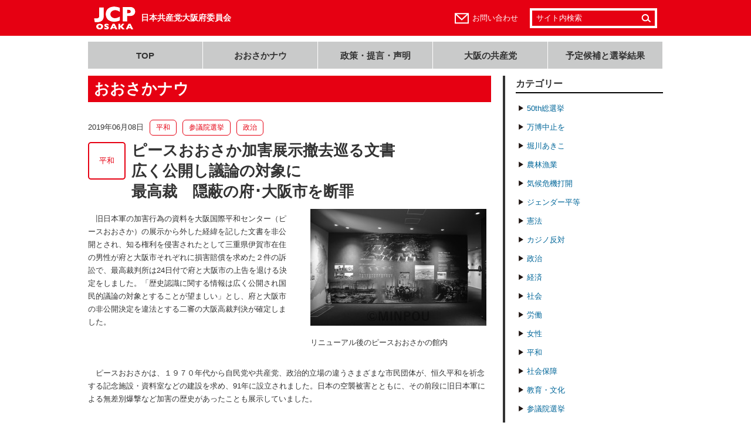

--- FILE ---
content_type: text/html; charset=UTF-8
request_url: https://www.jcp-osaka.jp/osaka_now/8705
body_size: 41887
content:
<!DOCTYPE html>
<html lang="ja">
<head>
  <!--[if (IE 8)|(IE 9)]>
    <meta http-equiv="X-UA-Compatible" content="IE=8 ; IE=9" />
  <![endif]-->
  <meta charset="utf-8" />
  <title>ピースおおさか加害展示撤去巡る文書広く公開し議論の対象に最高裁　隠蔽の府･大阪市を断罪／日本共産党大阪府委員会</title>
    <meta name="viewport" content="width=1020, maximum-scale=1.0, user-scalable=yes">
    <meta name="format-detection" content="telephone=no">
  <!--[if lt IE 9]>
    <script src="https://www.jcp-osaka.jp/_cms/wp-content/themes/jcp-osaka/_common/js/lib/html5shiv-printshiv.js"></script>
    <script src="https://www.jcp-osaka.jp/_cms/wp-content/themes/jcp-osaka/_common/js/lib/IE9.js"></script>
  <![endif]-->
  <link rel='dns-prefetch' href='//s.w.org' />
		<script type="text/javascript">
			window._wpemojiSettings = {"baseUrl":"https:\/\/s.w.org\/images\/core\/emoji\/13.0.1\/72x72\/","ext":".png","svgUrl":"https:\/\/s.w.org\/images\/core\/emoji\/13.0.1\/svg\/","svgExt":".svg","source":{"concatemoji":"https:\/\/www.jcp-osaka.jp\/_cms\/wp-includes\/js\/wp-emoji-release.min.js?ver=5.6.16"}};
			!function(e,a,t){var n,r,o,i=a.createElement("canvas"),p=i.getContext&&i.getContext("2d");function s(e,t){var a=String.fromCharCode;p.clearRect(0,0,i.width,i.height),p.fillText(a.apply(this,e),0,0);e=i.toDataURL();return p.clearRect(0,0,i.width,i.height),p.fillText(a.apply(this,t),0,0),e===i.toDataURL()}function c(e){var t=a.createElement("script");t.src=e,t.defer=t.type="text/javascript",a.getElementsByTagName("head")[0].appendChild(t)}for(o=Array("flag","emoji"),t.supports={everything:!0,everythingExceptFlag:!0},r=0;r<o.length;r++)t.supports[o[r]]=function(e){if(!p||!p.fillText)return!1;switch(p.textBaseline="top",p.font="600 32px Arial",e){case"flag":return s([127987,65039,8205,9895,65039],[127987,65039,8203,9895,65039])?!1:!s([55356,56826,55356,56819],[55356,56826,8203,55356,56819])&&!s([55356,57332,56128,56423,56128,56418,56128,56421,56128,56430,56128,56423,56128,56447],[55356,57332,8203,56128,56423,8203,56128,56418,8203,56128,56421,8203,56128,56430,8203,56128,56423,8203,56128,56447]);case"emoji":return!s([55357,56424,8205,55356,57212],[55357,56424,8203,55356,57212])}return!1}(o[r]),t.supports.everything=t.supports.everything&&t.supports[o[r]],"flag"!==o[r]&&(t.supports.everythingExceptFlag=t.supports.everythingExceptFlag&&t.supports[o[r]]);t.supports.everythingExceptFlag=t.supports.everythingExceptFlag&&!t.supports.flag,t.DOMReady=!1,t.readyCallback=function(){t.DOMReady=!0},t.supports.everything||(n=function(){t.readyCallback()},a.addEventListener?(a.addEventListener("DOMContentLoaded",n,!1),e.addEventListener("load",n,!1)):(e.attachEvent("onload",n),a.attachEvent("onreadystatechange",function(){"complete"===a.readyState&&t.readyCallback()})),(n=t.source||{}).concatemoji?c(n.concatemoji):n.wpemoji&&n.twemoji&&(c(n.twemoji),c(n.wpemoji)))}(window,document,window._wpemojiSettings);
		</script>
		<style type="text/css">
img.wp-smiley,
img.emoji {
	display: inline !important;
	border: none !important;
	box-shadow: none !important;
	height: 1em !important;
	width: 1em !important;
	margin: 0 .07em !important;
	vertical-align: -0.1em !important;
	background: none !important;
	padding: 0 !important;
}
</style>
	<link rel='stylesheet' id='wp-block-library-css'  href='https://www.jcp-osaka.jp/_cms/wp-includes/css/dist/block-library/style.min.css?ver=5.6.16' type='text/css' media='all' />
<link rel='stylesheet' id='normalize-css'  href='https://www.jcp-osaka.jp/_cms/wp-content/themes/jcp-osaka/_common/css/normalize.css?ver=20140411' type='text/css' media='all' />
<link rel='stylesheet' id='pc_common-css'  href='https://www.jcp-osaka.jp/_cms/wp-content/themes/jcp-osaka/_common/css/common.css?ver=20211022' type='text/css' media='all' />
<link rel='stylesheet' id='contents-css'  href='https://www.jcp-osaka.jp/_cms/wp-content/themes/jcp-osaka/_common/css/contents.css?ver=20140411' type='text/css' media='all' />
<link rel='stylesheet' id='font-awesome-css'  href='https://use.fontawesome.com/releases/v7.0.0/css/all.css' type='text/css' media='all' />
<link rel='stylesheet' id='static-page-content-index-css-css'  href='https://www.jcp-osaka.jp/_cms/wp-content/themes/jcp-osaka/_common/css/static-page-content-index.css?ver=20200730' type='text/css' media='all' />
<script type='text/javascript' src='//ajax.googleapis.com/ajax/libs/jquery/1.10.2/jquery.min.js?ver=1.10.2' id='jquery-js'></script>
<script type='text/javascript' src='//ajax.googleapis.com/ajax/libs/jqueryui/1.10.4/jquery-ui.min.js?ver=1.10.4' id='jquery-ui-js'></script>
<script type='text/javascript' src='https://www.jcp-osaka.jp/_cms/wp-content/themes/jcp-osaka/_common/js/lib/jquery.easing.1.3.js?ver=1.3' id='jquery-easing-js'></script>
<script type='text/javascript' src='https://www.jcp-osaka.jp/_cms/wp-content/themes/jcp-osaka/_common/js/lib/jquery.simpleloopslider.min.js?ver=0.1' id='jquery-simpleloopslider-js'></script>
<script type='text/javascript' src='https://www.jcp-osaka.jp/_cms/wp-content/themes/jcp-osaka/_common/js/lib/jquery.transit.min.js?ver=2.3' id='jquery-transit-js'></script>
<script type='text/javascript' src='https://www.jcp-osaka.jp/_cms/wp-content/themes/jcp-osaka/_common/js/lib/jquery.exresize.0.1.0.js?ver=0.1.0' id='jquery-exresize-js'></script>
<script type='text/javascript' src='https://www.jcp-osaka.jp/_cms/wp-content/themes/jcp-osaka/_common/js/google-analytics.js?ver=20141027' id='google-analytics-js'></script>
<script type='text/javascript' src='https://www.jcp-osaka.jp/_cms/wp-content/themes/jcp-osaka/_common/js/lib/print_r.js?ver=20140911' id='print_r-js'></script>
<script type='text/javascript' src='https://www.jcp-osaka.jp/_cms/wp-content/themes/jcp-osaka/_common/js/common.js?ver=20140411' id='front-common-js-js'></script>
<script type='text/javascript' src='https://www.jcp-osaka.jp/_cms/wp-content/themes/jcp-osaka/_common/js/static-page-content-index.js?ver=20200730' id='static-page-content-index-js-js'></script>
<link rel="https://api.w.org/" href="https://www.jcp-osaka.jp/wp-json/" /><link rel="canonical" href="https://www.jcp-osaka.jp/osaka_now/8705" />
<link rel='shortlink' href='https://www.jcp-osaka.jp/?p=8705' />
<link rel="alternate" type="application/json+oembed" href="https://www.jcp-osaka.jp/wp-json/oembed/1.0/embed?url=https%3A%2F%2Fwww.jcp-osaka.jp%2Fosaka_now%2F8705" />
<link rel="alternate" type="text/xml+oembed" href="https://www.jcp-osaka.jp/wp-json/oembed/1.0/embed?url=https%3A%2F%2Fwww.jcp-osaka.jp%2Fosaka_now%2F8705&#038;format=xml" />
		<!-- Begin KKP Header Meta -->

			
			<!-- Begin OGP -->
			<meta property="og:site_name" content="日本共産党大阪府委員会">
			<meta property="article:publisher" content="https://www.facebook.com/jcposaka">
<meta property="fb:app_id" content="1462354720698137" />
<meta property="og:image" content="https://www.jcp-osaka.jp/_cms/wp-content/uploads/2019/06/4112e0f23e941752ed1f9d1b2b13646d-150x150.jpg" />
			<meta property="og:type" content="article" />
			<!-- End OGP -->

			<!-- Begin Twitter Card -->
			<meta name="twitter:card" content="summary">
			<meta name="twitter:site" content="@jcposaka">
			<!-- End Twitter Card -->

		<!-- END KKP Header Meta -->
				<style type="text/css" id="wp-custom-css">
			/* ====================================================== *
    統一地方選挙2023
 * ====================================================== */
#tcs2023 .wid-profile .constituency {
	font-size: large;
    background-color: #ffff33;
    display: inline-block;
    font-weight: bolder;
    padding: 0 10px;
}		</style>
		  <!--[if lte IE 7]>
    <link href="https://www.jcp-osaka.jp/_cms/wp-content/themes/jcp-osaka/_common/css/under-ie7.css" rel="stylesheet" />
  <![endif]-->
  <link rel="apple-touch-icon" sizes="57x57" href="/apple-touch-icon-57x57.png">
  <link rel="apple-touch-icon" sizes="114x114" href="/apple-touch-icon-114x114.png">
  <link rel="apple-touch-icon" sizes="72x72" href="/apple-touch-icon-72x72.png">
  <link rel="apple-touch-icon" sizes="144x144" href="/apple-touch-icon-144x144.png">
  <link rel="apple-touch-icon" sizes="60x60" href="/apple-touch-icon-60x60.png">
  <link rel="apple-touch-icon" sizes="120x120" href="/apple-touch-icon-120x120.png">
  <link rel="apple-touch-icon" sizes="76x76" href="/apple-touch-icon-76x76.png">
  <link rel="apple-touch-icon" sizes="152x152" href="/apple-touch-icon-152x152.png">
  <link rel="apple-touch-icon" sizes="180x180" href="/apple-touch-icon-180x180.png">
  <link rel="icon" type="image/png" href="/favicon-192x192.png" sizes="192x192">
  <link rel="icon" type="image/png" href="/favicon-160x160.png" sizes="160x160">
  <link rel="icon" type="image/png" href="/favicon-96x96.png" sizes="96x96">
  <link rel="icon" type="image/png" href="/favicon-16x16.png" sizes="16x16">
  <link rel="icon" type="image/png" href="/favicon-32x32.png" sizes="32x32">
  <meta name="msapplication-TileColor" content="#d9262c">
  <meta name="msapplication-TileImage" content="mstile-144x144.png">
  <link rel="alternate" type="application/rss+xml" title="RSS 2.0" href="https://www.jcp-osaka.jp/feed" />
</head>
<body id="pid-osaka_now" class="osaka_now-template-default single single-osaka_now postid-8705 gid-osaka_now">
<!-- Begin Facebook SDK -->
<div id="fb-root"></div>
<script>(function(d, s, id) {
  var js, fjs = d.getElementsByTagName(s)[0];
  if (d.getElementById(id)) return;
  js = d.createElement(s); js.id = id;
  js.src = "//connect.facebook.net/ja_JP/sdk.js#xfbml=1&appId=1462354720698137&version=v2.0";
  fjs.parentNode.insertBefore(js, fjs);
}(document, 'script', 'facebook-jssdk'));</script>
<!-- END Facebook SDK -->
<script>
  var KkpPageInfo = { pid:'pid-osaka_now' };
</script>
<header id="header">
  <div class="upper_block">
    <div class="inner_wrap">
      <h1 class="site_name">
                  <a href="https://www.jcp-osaka.jp">日本共産党大阪府委員会</a>
              </h1>
                    <div class="utility">
          <div class="contact">
            <a href="https://www.jcp-osaka.jp/pages/inquiry">お問い合わせ</a>
          </div>
            <div class="search">
  <form class="form" method="get" action="https://www.jcp-osaka.jp/">
    <input class="keyword" type="text" value="サイト内検索" name="s">
    <input class="submit" type="submit" value="検索">
  </form>
</div><!-- form end -->
        </div><!-- /.utility -->
          </div><!-- /.inner_wrap -->
  </div><!-- /.upper_block -->

      <nav class="gnav">
      <ul>
        <li><a href="https://www.jcp-osaka.jp">TOP</a></li>
        <li><a href="https://www.jcp-osaka.jp/osaka_now">おおさかナウ</a></li>
        <li><a href="https://www.jcp-osaka.jp/seisaku">政策・提言・声明</a></li>
        <li><a href="https://www.jcp-osaka.jp/pages/osaka_no_kyousantou">大阪の共産党</a></li>
        <li><a href="https://www.jcp-osaka.jp/koho_senkyokekka">予定候補と選挙結果</a></li>
              </ul>
    </nav>
  </header>

<div id="contents">
    <div id="cont_main">
    <div id="cont_article">
      <div class="inner_wrap">
        <h1 class="title">おおさかナウ</h1>
<article class="entry-wrapper">
    <header class="entry-header">
    <div class="date">2019年06月08日</div>
          <ul class="terms">
              <li class="term"><a class="link" href="https://www.jcp-osaka.jp/osaka_now_categories/osn_heiwa">平和</a></li>
              <li class="term"><a class="link" href="https://www.jcp-osaka.jp/osaka_now_categories/osn_saninsenkyo">参議院選挙</a></li>
              <li class="term"><a class="link" href="https://www.jcp-osaka.jp/osaka_now_categories/osn_seiji">政治</a></li>
            </ul>
      <div class="main_term"><a class="link" href="https://www.jcp-osaka.jp/osaka_now_categories/osn_heiwa">平和</a></div>
        <h1 class="title">
              <!-- 記事詳細 -->
        ピースおおさか加害展示撤去巡る文書<br>広く公開し議論の対象に<br>最高裁　隠蔽の府･大阪市を断罪          </h1>
  </header>
      <section class="entry-body">
          <div id="attachment_8702" style="width: 310px" class="wp-caption alignright"><a href="https://www.jcp-osaka.jp/_cms/wp-content/uploads/2019/06/4112e0f23e941752ed1f9d1b2b13646d.jpg"><img aria-describedby="caption-attachment-8702" loading="lazy" class="size-medium wp-image-8702" src="https://www.jcp-osaka.jp/_cms/wp-content/uploads/2019/06/4112e0f23e941752ed1f9d1b2b13646d-300x199.jpg" alt="リニューアル後のピースおおさかの館内 " width="300" height="199" srcset="https://www.jcp-osaka.jp/_cms/wp-content/uploads/2019/06/4112e0f23e941752ed1f9d1b2b13646d-300x199.jpg 300w, https://www.jcp-osaka.jp/_cms/wp-content/uploads/2019/06/4112e0f23e941752ed1f9d1b2b13646d-690x457.jpg 690w, https://www.jcp-osaka.jp/_cms/wp-content/uploads/2019/06/4112e0f23e941752ed1f9d1b2b13646d.jpg 1417w" sizes="(max-width: 300px) 100vw, 300px" /></a><p id="caption-attachment-8702" class="wp-caption-text">リニューアル後のピースおおさかの館内</p></div><p>　旧日本軍の加害行為の資料を大阪国際平和センター（ピースおおさか）の展示から外した経緯を記した文書を非公開とされ、知る権利を侵害されたとして三重県伊賀市在住の男性が府と大阪市それぞれに損害賠償を求めた２件の訴訟で、最高裁判所は24日付で府と大阪市の上告を退ける決定をしました。「歴史認識に関する情報は広く公開され国民的議論の対象とすることが望ましい」とし、府と大阪市の非公開決定を違法とする二審の大阪高裁判決が確定しました。</p><p>　ピースおおさかは、１９７０年代から自民党や共産党、政治的立場の違うさまざまな市民団体が、恒久平和を祈念する記念施設・資料室などの建設を求め、91年に設立されました。日本の空襲被害とともに、その前段に旧日本軍による無差別爆撃など加害の歴史があったことも展示していました。</p><h3>「自虐的」と維新が攻撃</h3><h1>　加害展示は大阪維新の会から「自虐的」と批判され、15年のリニューアルで撤去されました。<br /><br />維新府･市政共犯の違法行為<br />原告代理人･大前治弁護士の話</h1><p>　維新の府政と大阪市政が共犯で行った違法行為を裁判所が同時に断罪したことは初めての事例であり、重大な意義があります。情報公開を大きな売り文句にする維新ですが、実際は都合の悪いことは隠そうとすることがはっきりしました。<br /><br />　ピースおおさかの加害展示を撤去せよと、維新の知事と市長、府議、市議らが総がかりで、一大キャンペーンを張りました。その際の情報は非公開とされ、市民に知られずに歴史が改ざんされました。<br /><br />　歴史認識をめぐる対立がある問題で、府や大阪市は「情報公開すると、報道や抗議活動が増えて多忙になる」と主張しました。しかし判決は、むしろ対立がある問題だからこそ公開すべきとしました。なぜ情報公開が必要なのかという問題までさかのぼった判断で、非公開での歴史改ざんは違法だとされたのです。府と大阪市はしっかり反省して、今後の対応にあたってほしいと思います。<br /><br /><br /></p><p>(大阪民主新報、2019年6月9日号より）</p>      </section>
    

<aside class="sns-counter">
  <div class="share-btn">
    <ul class="share-btn__items">
      <li class="col share-btn__item">
        <a class="item--fb" href="http://www.facebook.com/share.php?u=https://www.jcp-osaka.jp/osaka_now/8705" rel="nofollow" target="_blank"><i class="fab fa-facebook-f"></i></a>
      </li>
      <li class="col share-btn__item">
        <a class="item--tw" target="_blank" href="https://twitter.com/share?url=https://www.jcp-osaka.jp/osaka_now/8705&text=ピースおおさか加害展示撤去巡る文書／広く公開し議論の対象に／最高裁　隠蔽の府･大阪市を断罪｜日本共産党大阪府委員会">
          <i class="fab fa-x-twitter"></i>
        </a>
      </li>
      <li class="col share-btn__item">
        <a class="item--ln" target="_blank" href="https://social-plugins.line.me/lineit/share?url=https://www.jcp-osaka.jp/osaka_now/8705&text=ピースおおさか加害展示撤去巡る文書／広く公開し議論の対象に／最高裁　隠蔽の府･大阪市を断罪｜日本共産党大阪府委員会">
		  <i class="fab fa-line"></i>
        </a>
      </li>
    </ul>
  </div>
</aside>
</article>
<!--/entry-wrapper-->
                  <div class="page_top">
            <a class="link" href="#header"><span class="arrow">▲</span>このページの先頭へ</a>
          </div>
              </div>
    </div>
    <div id="cont_sidebar">
      

<div class="wid wid_archive_menu">
      <div class="category_menu">
      <div class="title">カテゴリー</div>
            <ul class="menu">
        	<li class="cat-item cat-item-144"><a href="https://www.jcp-osaka.jp/osaka_now_categories/osn_50thsousenkyo">50th総選挙</a>
</li>
	<li class="cat-item cat-item-150"><a href="https://www.jcp-osaka.jp/osaka_now_categories/osn_expocanceled">万博中止を</a>
</li>
	<li class="cat-item cat-item-155"><a href="https://www.jcp-osaka.jp/osaka_now_categories/%e5%a0%80%e5%b7%9d%e3%81%82%e3%81%8d%e3%81%93">堀川あきこ</a>
</li>
	<li class="cat-item cat-item-156"><a href="https://www.jcp-osaka.jp/osaka_now_categories/%e8%be%b2%e6%9e%97%e6%bc%81%e6%a5%ad">農林漁業</a>
</li>
	<li class="cat-item cat-item-121"><a href="https://www.jcp-osaka.jp/osaka_now_categories/osn_climatecrisis">気候危機打開</a>
</li>
	<li class="cat-item cat-item-122"><a href="https://www.jcp-osaka.jp/osaka_now_categories/osn_gender">ジェンダー平等</a>
</li>
	<li class="cat-item cat-item-123"><a href="https://www.jcp-osaka.jp/osaka_now_categories/osn_constitution">憲法</a>
</li>
	<li class="cat-item cat-item-124"><a href="https://www.jcp-osaka.jp/osaka_now_categories/osn_anticasino">カジノ反対</a>
</li>
	<li class="cat-item cat-item-25"><a href="https://www.jcp-osaka.jp/osaka_now_categories/osn_seiji">政治</a>
</li>
	<li class="cat-item cat-item-26"><a href="https://www.jcp-osaka.jp/osaka_now_categories/osn_keizai">経済</a>
</li>
	<li class="cat-item cat-item-27"><a href="https://www.jcp-osaka.jp/osaka_now_categories/osn_shakai">社会</a>
</li>
	<li class="cat-item cat-item-28"><a href="https://www.jcp-osaka.jp/osaka_now_categories/osn_roudou">労働</a>
</li>
	<li class="cat-item cat-item-104"><a href="https://www.jcp-osaka.jp/osaka_now_categories/%e5%a5%b3%e6%80%a7">女性</a>
</li>
	<li class="cat-item cat-item-29"><a href="https://www.jcp-osaka.jp/osaka_now_categories/osn_heiwa">平和</a>
</li>
	<li class="cat-item cat-item-30"><a href="https://www.jcp-osaka.jp/osaka_now_categories/osn_shakaihoshou">社会保障</a>
</li>
	<li class="cat-item cat-item-31"><a href="https://www.jcp-osaka.jp/osaka_now_categories/osn_kyouiku-bunka">教育・文化</a>
</li>
	<li class="cat-item cat-item-95"><a href="https://www.jcp-osaka.jp/osaka_now_categories/osn_saninsenkyo">参議院選挙</a>
</li>
	<li class="cat-item cat-item-90"><a href="https://www.jcp-osaka.jp/osaka_now_categories/osn_sousenkyo201412">衆議院選挙</a>
<ul class='children'>
	<li class="cat-item cat-item-120"><a href="https://www.jcp-osaka.jp/osaka_now_categories/%e6%af%94%e4%be%8b%e3%81%af%e5%85%b1%e7%94%a3%e5%85%9a">比例は共産党</a>
</li>
	<li class="cat-item cat-item-107"><a href="https://www.jcp-osaka.jp/osaka_now_categories/osn_sousenkyo48th">次期衆議院選挙</a>
</li>
	<li class="cat-item cat-item-91"><a href="https://www.jcp-osaka.jp/osaka_now_categories/osn_sousenkyo201412_qa">衆議院選挙Q&amp;A</a>
</li>
</ul>
</li>
	<li class="cat-item cat-item-92"><a href="https://www.jcp-osaka.jp/osaka_now_categories/osn_kokkai_repo">国会レポート</a>
</li>
	<li class="cat-item cat-item-112"><a href="https://www.jcp-osaka.jp/osaka_now_categories/%e5%b1%b1%e4%b8%8b%e3%82%88%e3%81%97%e3%81%8d">山下よしき</a>
</li>
	<li class="cat-item cat-item-93"><a href="https://www.jcp-osaka.jp/osaka_now_categories/osn_kokkai_repo_tatsumi">たつみコータロー</a>
</li>
	<li class="cat-item cat-item-97"><a href="https://www.jcp-osaka.jp/osaka_now_categories/osn_kokkai_repo_daimon">大門みきし</a>
</li>
	<li class="cat-item cat-item-105"><a href="https://www.jcp-osaka.jp/osaka_now_categories/%e5%ae%ae%e6%9c%ac%e3%81%9f%e3%81%91%e3%81%97">宮本たけし</a>
</li>
	<li class="cat-item cat-item-94"><a href="https://www.jcp-osaka.jp/osaka_now_categories/osn_kokkai_repo_shimizu">清水ただし</a>
</li>
	<li class="cat-item cat-item-100"><a href="https://www.jcp-osaka.jp/osaka_now_categories/osn_saninsenkyo_yuiwatanabe">わたなべ結</a>
<ul class='children'>
	<li class="cat-item cat-item-96"><a href="https://www.jcp-osaka.jp/osaka_now_categories/osn_saninsenkyo_yuimonogatari">わたなべ結物語</a>
</li>
</ul>
</li>
	<li class="cat-item cat-item-119"><a href="https://www.jcp-osaka.jp/osaka_now_categories/%e8%a5%bf%e7%94%b0%e3%81%95%e3%81%88%e5%ad%90">西田さえ子</a>
</li>
	<li class="cat-item cat-item-127"><a href="https://www.jcp-osaka.jp/osaka_now_categories/%e5%b1%b1%e6%9c%ac%e3%81%ae%e3%82%8a%e3%81%93">山本のりこ</a>
</li>
      </ul>
    </div>
      <div class="monthly_mune">
      <div class="title">月別アーカイブ</div>
      <select name="archive-dropdown" onChange='document.location.href=this.options[this.selectedIndex].value;'> 
        <option value="">月を選択</option> 
        <option value="https://www.jcp-osaka.jp/date/2025/10?post_type=osaka_now"> 2025年10月 &nbsp;(15)</option><option value="https://www.jcp-osaka.jp/date/2025/09?post_type=osaka_now"> 2025年9月 &nbsp;(19)</option><option value="https://www.jcp-osaka.jp/date/2025/08?post_type=osaka_now"> 2025年8月 &nbsp;(15)</option><option value="https://www.jcp-osaka.jp/date/2025/07?post_type=osaka_now"> 2025年7月 &nbsp;(5)</option><option value="https://www.jcp-osaka.jp/date/2025/06?post_type=osaka_now"> 2025年6月 &nbsp;(12)</option><option value="https://www.jcp-osaka.jp/date/2025/05?post_type=osaka_now"> 2025年5月 &nbsp;(7)</option><option value="https://www.jcp-osaka.jp/date/2025/04?post_type=osaka_now"> 2025年4月 &nbsp;(19)</option><option value="https://www.jcp-osaka.jp/date/2025/03?post_type=osaka_now"> 2025年3月 &nbsp;(13)</option><option value="https://www.jcp-osaka.jp/date/2025/02?post_type=osaka_now"> 2025年2月 &nbsp;(29)</option><option value="https://www.jcp-osaka.jp/date/2025/01?post_type=osaka_now"> 2025年1月 &nbsp;(18)</option><option value="https://www.jcp-osaka.jp/date/2024/12?post_type=osaka_now"> 2024年12月 &nbsp;(16)</option><option value="https://www.jcp-osaka.jp/date/2024/11?post_type=osaka_now"> 2024年11月 &nbsp;(16)</option><option value="https://www.jcp-osaka.jp/date/2024/10?post_type=osaka_now"> 2024年10月 &nbsp;(23)</option><option value="https://www.jcp-osaka.jp/date/2024/09?post_type=osaka_now"> 2024年9月 &nbsp;(10)</option><option value="https://www.jcp-osaka.jp/date/2024/08?post_type=osaka_now"> 2024年8月 &nbsp;(31)</option><option value="https://www.jcp-osaka.jp/date/2024/07?post_type=osaka_now"> 2024年7月 &nbsp;(24)</option><option value="https://www.jcp-osaka.jp/date/2024/06?post_type=osaka_now"> 2024年6月 &nbsp;(31)</option><option value="https://www.jcp-osaka.jp/date/2024/05?post_type=osaka_now"> 2024年5月 &nbsp;(28)</option><option value="https://www.jcp-osaka.jp/date/2024/04?post_type=osaka_now"> 2024年4月 &nbsp;(28)</option><option value="https://www.jcp-osaka.jp/date/2024/03?post_type=osaka_now"> 2024年3月 &nbsp;(37)</option><option value="https://www.jcp-osaka.jp/date/2024/02?post_type=osaka_now"> 2024年2月 &nbsp;(27)</option><option value="https://www.jcp-osaka.jp/date/2024/01?post_type=osaka_now"> 2024年1月 &nbsp;(21)</option><option value="https://www.jcp-osaka.jp/date/2023/12?post_type=osaka_now"> 2023年12月 &nbsp;(27)</option><option value="https://www.jcp-osaka.jp/date/2023/11?post_type=osaka_now"> 2023年11月 &nbsp;(24)</option><option value="https://www.jcp-osaka.jp/date/2023/10?post_type=osaka_now"> 2023年10月 &nbsp;(22)</option><option value="https://www.jcp-osaka.jp/date/2023/09?post_type=osaka_now"> 2023年9月 &nbsp;(41)</option><option value="https://www.jcp-osaka.jp/date/2023/08?post_type=osaka_now"> 2023年8月 &nbsp;(19)</option><option value="https://www.jcp-osaka.jp/date/2023/07?post_type=osaka_now"> 2023年7月 &nbsp;(35)</option><option value="https://www.jcp-osaka.jp/date/2023/06?post_type=osaka_now"> 2023年6月 &nbsp;(25)</option><option value="https://www.jcp-osaka.jp/date/2023/05?post_type=osaka_now"> 2023年5月 &nbsp;(17)</option><option value="https://www.jcp-osaka.jp/date/2023/04?post_type=osaka_now"> 2023年4月 &nbsp;(39)</option><option value="https://www.jcp-osaka.jp/date/2023/03?post_type=osaka_now"> 2023年3月 &nbsp;(40)</option><option value="https://www.jcp-osaka.jp/date/2023/02?post_type=osaka_now"> 2023年2月 &nbsp;(28)</option><option value="https://www.jcp-osaka.jp/date/2023/01?post_type=osaka_now"> 2023年1月 &nbsp;(26)</option><option value="https://www.jcp-osaka.jp/date/2022/12?post_type=osaka_now"> 2022年12月 &nbsp;(46)</option><option value="https://www.jcp-osaka.jp/date/2022/11?post_type=osaka_now"> 2022年11月 &nbsp;(45)</option><option value="https://www.jcp-osaka.jp/date/2022/10?post_type=osaka_now"> 2022年10月 &nbsp;(65)</option><option value="https://www.jcp-osaka.jp/date/2022/09?post_type=osaka_now"> 2022年9月 &nbsp;(35)</option><option value="https://www.jcp-osaka.jp/date/2022/08?post_type=osaka_now"> 2022年8月 &nbsp;(24)</option><option value="https://www.jcp-osaka.jp/date/2022/07?post_type=osaka_now"> 2022年7月 &nbsp;(41)</option><option value="https://www.jcp-osaka.jp/date/2022/06?post_type=osaka_now"> 2022年6月 &nbsp;(37)</option><option value="https://www.jcp-osaka.jp/date/2022/05?post_type=osaka_now"> 2022年5月 &nbsp;(31)</option><option value="https://www.jcp-osaka.jp/date/2022/04?post_type=osaka_now"> 2022年4月 &nbsp;(39)</option><option value="https://www.jcp-osaka.jp/date/2022/03?post_type=osaka_now"> 2022年3月 &nbsp;(34)</option><option value="https://www.jcp-osaka.jp/date/2022/02?post_type=osaka_now"> 2022年2月 &nbsp;(39)</option><option value="https://www.jcp-osaka.jp/date/2022/01?post_type=osaka_now"> 2022年1月 &nbsp;(29)</option><option value="https://www.jcp-osaka.jp/date/2021/12?post_type=osaka_now"> 2021年12月 &nbsp;(34)</option><option value="https://www.jcp-osaka.jp/date/2021/11?post_type=osaka_now"> 2021年11月 &nbsp;(33)</option><option value="https://www.jcp-osaka.jp/date/2021/10?post_type=osaka_now"> 2021年10月 &nbsp;(44)</option><option value="https://www.jcp-osaka.jp/date/2021/09?post_type=osaka_now"> 2021年9月 &nbsp;(44)</option><option value="https://www.jcp-osaka.jp/date/2021/08?post_type=osaka_now"> 2021年8月 &nbsp;(25)</option><option value="https://www.jcp-osaka.jp/date/2021/07?post_type=osaka_now"> 2021年7月 &nbsp;(36)</option><option value="https://www.jcp-osaka.jp/date/2021/06?post_type=osaka_now"> 2021年6月 &nbsp;(38)</option><option value="https://www.jcp-osaka.jp/date/2021/05?post_type=osaka_now"> 2021年5月 &nbsp;(33)</option><option value="https://www.jcp-osaka.jp/date/2021/04?post_type=osaka_now"> 2021年4月 &nbsp;(43)</option><option value="https://www.jcp-osaka.jp/date/2021/03?post_type=osaka_now"> 2021年3月 &nbsp;(32)</option><option value="https://www.jcp-osaka.jp/date/2021/02?post_type=osaka_now"> 2021年2月 &nbsp;(32)</option><option value="https://www.jcp-osaka.jp/date/2021/01?post_type=osaka_now"> 2021年1月 &nbsp;(37)</option><option value="https://www.jcp-osaka.jp/date/2020/12?post_type=osaka_now"> 2020年12月 &nbsp;(39)</option><option value="https://www.jcp-osaka.jp/date/2020/11?post_type=osaka_now"> 2020年11月 &nbsp;(41)</option><option value="https://www.jcp-osaka.jp/date/2020/10?post_type=osaka_now"> 2020年10月 &nbsp;(60)</option><option value="https://www.jcp-osaka.jp/date/2020/09?post_type=osaka_now"> 2020年9月 &nbsp;(47)</option><option value="https://www.jcp-osaka.jp/date/2020/08?post_type=osaka_now"> 2020年8月 &nbsp;(38)</option><option value="https://www.jcp-osaka.jp/date/2020/07?post_type=osaka_now"> 2020年7月 &nbsp;(38)</option><option value="https://www.jcp-osaka.jp/date/2020/06?post_type=osaka_now"> 2020年6月 &nbsp;(30)</option><option value="https://www.jcp-osaka.jp/date/2020/05?post_type=osaka_now"> 2020年5月 &nbsp;(27)</option><option value="https://www.jcp-osaka.jp/date/2020/04?post_type=osaka_now"> 2020年4月 &nbsp;(37)</option><option value="https://www.jcp-osaka.jp/date/2020/03?post_type=osaka_now"> 2020年3月 &nbsp;(37)</option><option value="https://www.jcp-osaka.jp/date/2020/02?post_type=osaka_now"> 2020年2月 &nbsp;(39)</option><option value="https://www.jcp-osaka.jp/date/2020/01?post_type=osaka_now"> 2020年1月 &nbsp;(25)</option><option value="https://www.jcp-osaka.jp/date/2019/12?post_type=osaka_now"> 2019年12月 &nbsp;(32)</option><option value="https://www.jcp-osaka.jp/date/2019/11?post_type=osaka_now"> 2019年11月 &nbsp;(32)</option><option value="https://www.jcp-osaka.jp/date/2019/10?post_type=osaka_now"> 2019年10月 &nbsp;(36)</option><option value="https://www.jcp-osaka.jp/date/2019/09?post_type=osaka_now"> 2019年9月 &nbsp;(47)</option><option value="https://www.jcp-osaka.jp/date/2019/08?post_type=osaka_now"> 2019年8月 &nbsp;(18)</option><option value="https://www.jcp-osaka.jp/date/2019/07?post_type=osaka_now"> 2019年7月 &nbsp;(51)</option><option value="https://www.jcp-osaka.jp/date/2019/06?post_type=osaka_now"> 2019年6月 &nbsp;(52)</option><option value="https://www.jcp-osaka.jp/date/2019/05?post_type=osaka_now"> 2019年5月 &nbsp;(26)</option><option value="https://www.jcp-osaka.jp/date/2019/04?post_type=osaka_now"> 2019年4月 &nbsp;(46)</option><option value="https://www.jcp-osaka.jp/date/2019/03?post_type=osaka_now"> 2019年3月 &nbsp;(54)</option><option value="https://www.jcp-osaka.jp/date/2019/02?post_type=osaka_now"> 2019年2月 &nbsp;(39)</option><option value="https://www.jcp-osaka.jp/date/2019/01?post_type=osaka_now"> 2019年1月 &nbsp;(30)</option><option value="https://www.jcp-osaka.jp/date/2018/12?post_type=osaka_now"> 2018年12月 &nbsp;(52)</option><option value="https://www.jcp-osaka.jp/date/2018/11?post_type=osaka_now"> 2018年11月 &nbsp;(33)</option><option value="https://www.jcp-osaka.jp/date/2018/10?post_type=osaka_now"> 2018年10月 &nbsp;(34)</option><option value="https://www.jcp-osaka.jp/date/2018/09?post_type=osaka_now"> 2018年9月 &nbsp;(45)</option><option value="https://www.jcp-osaka.jp/date/2018/08?post_type=osaka_now"> 2018年8月 &nbsp;(25)</option><option value="https://www.jcp-osaka.jp/date/2018/07?post_type=osaka_now"> 2018年7月 &nbsp;(44)</option><option value="https://www.jcp-osaka.jp/date/2018/06?post_type=osaka_now"> 2018年6月 &nbsp;(36)</option><option value="https://www.jcp-osaka.jp/date/2018/05?post_type=osaka_now"> 2018年5月 &nbsp;(25)</option><option value="https://www.jcp-osaka.jp/date/2018/04?post_type=osaka_now"> 2018年4月 &nbsp;(47)</option><option value="https://www.jcp-osaka.jp/date/2018/03?post_type=osaka_now"> 2018年3月 &nbsp;(33)</option><option value="https://www.jcp-osaka.jp/date/2018/02?post_type=osaka_now"> 2018年2月 &nbsp;(27)</option><option value="https://www.jcp-osaka.jp/date/2018/01?post_type=osaka_now"> 2018年1月 &nbsp;(19)</option><option value="https://www.jcp-osaka.jp/date/2017/12?post_type=osaka_now"> 2017年12月 &nbsp;(39)</option><option value="https://www.jcp-osaka.jp/date/2017/11?post_type=osaka_now"> 2017年11月 &nbsp;(34)</option><option value="https://www.jcp-osaka.jp/date/2017/10?post_type=osaka_now"> 2017年10月 &nbsp;(51)</option><option value="https://www.jcp-osaka.jp/date/2017/09?post_type=osaka_now"> 2017年9月 &nbsp;(37)</option><option value="https://www.jcp-osaka.jp/date/2017/08?post_type=osaka_now"> 2017年8月 &nbsp;(22)</option><option value="https://www.jcp-osaka.jp/date/2017/07?post_type=osaka_now"> 2017年7月 &nbsp;(38)</option><option value="https://www.jcp-osaka.jp/date/2017/06?post_type=osaka_now"> 2017年6月 &nbsp;(29)</option><option value="https://www.jcp-osaka.jp/date/2017/05?post_type=osaka_now"> 2017年5月 &nbsp;(14)</option><option value="https://www.jcp-osaka.jp/date/2017/04?post_type=osaka_now"> 2017年4月 &nbsp;(40)</option><option value="https://www.jcp-osaka.jp/date/2017/03?post_type=osaka_now"> 2017年3月 &nbsp;(34)</option><option value="https://www.jcp-osaka.jp/date/2017/02?post_type=osaka_now"> 2017年2月 &nbsp;(28)</option><option value="https://www.jcp-osaka.jp/date/2017/01?post_type=osaka_now"> 2017年1月 &nbsp;(25)</option><option value="https://www.jcp-osaka.jp/date/2016/12?post_type=osaka_now"> 2016年12月 &nbsp;(25)</option><option value="https://www.jcp-osaka.jp/date/2016/11?post_type=osaka_now"> 2016年11月 &nbsp;(24)</option><option value="https://www.jcp-osaka.jp/date/2016/10?post_type=osaka_now"> 2016年10月 &nbsp;(41)</option><option value="https://www.jcp-osaka.jp/date/2016/09?post_type=osaka_now"> 2016年9月 &nbsp;(23)</option><option value="https://www.jcp-osaka.jp/date/2016/08?post_type=osaka_now"> 2016年8月 &nbsp;(24)</option><option value="https://www.jcp-osaka.jp/date/2016/07?post_type=osaka_now"> 2016年7月 &nbsp;(32)</option><option value="https://www.jcp-osaka.jp/date/2016/06?post_type=osaka_now"> 2016年6月 &nbsp;(27)</option><option value="https://www.jcp-osaka.jp/date/2016/05?post_type=osaka_now"> 2016年5月 &nbsp;(24)</option><option value="https://www.jcp-osaka.jp/date/2016/04?post_type=osaka_now"> 2016年4月 &nbsp;(22)</option><option value="https://www.jcp-osaka.jp/date/2016/03?post_type=osaka_now"> 2016年3月 &nbsp;(25)</option><option value="https://www.jcp-osaka.jp/date/2016/02?post_type=osaka_now"> 2016年2月 &nbsp;(13)</option><option value="https://www.jcp-osaka.jp/date/2016/01?post_type=osaka_now"> 2016年1月 &nbsp;(15)</option><option value="https://www.jcp-osaka.jp/date/2015/12?post_type=osaka_now"> 2015年12月 &nbsp;(10)</option><option value="https://www.jcp-osaka.jp/date/2015/11?post_type=osaka_now"> 2015年11月 &nbsp;(15)</option><option value="https://www.jcp-osaka.jp/date/2015/10?post_type=osaka_now"> 2015年10月 &nbsp;(18)</option><option value="https://www.jcp-osaka.jp/date/2015/09?post_type=osaka_now"> 2015年9月 &nbsp;(24)</option><option value="https://www.jcp-osaka.jp/date/2015/08?post_type=osaka_now"> 2015年8月 &nbsp;(23)</option><option value="https://www.jcp-osaka.jp/date/2015/07?post_type=osaka_now"> 2015年7月 &nbsp;(19)</option><option value="https://www.jcp-osaka.jp/date/2015/06?post_type=osaka_now"> 2015年6月 &nbsp;(20)</option><option value="https://www.jcp-osaka.jp/date/2015/05?post_type=osaka_now"> 2015年5月 &nbsp;(13)</option><option value="https://www.jcp-osaka.jp/date/2015/04?post_type=osaka_now"> 2015年4月 &nbsp;(14)</option><option value="https://www.jcp-osaka.jp/date/2015/03?post_type=osaka_now"> 2015年3月 &nbsp;(19)</option><option value="https://www.jcp-osaka.jp/date/2015/02?post_type=osaka_now"> 2015年2月 &nbsp;(16)</option><option value="https://www.jcp-osaka.jp/date/2015/01?post_type=osaka_now"> 2015年1月 &nbsp;(12)</option><option value="https://www.jcp-osaka.jp/date/2014/12?post_type=osaka_now"> 2014年12月 &nbsp;(37)</option><option value="https://www.jcp-osaka.jp/date/2014/11?post_type=osaka_now"> 2014年11月 &nbsp;(23)</option><option value="https://www.jcp-osaka.jp/date/2014/10?post_type=osaka_now"> 2014年10月 &nbsp;(11)</option><option value="https://www.jcp-osaka.jp/date/2014/09?post_type=osaka_now"> 2014年9月 &nbsp;(7)</option><option value="https://www.jcp-osaka.jp/date/2014/08?post_type=osaka_now"> 2014年8月 &nbsp;(10)</option><option value="https://www.jcp-osaka.jp/date/2014/07?post_type=osaka_now"> 2014年7月 &nbsp;(3)</option><option value="https://www.jcp-osaka.jp/date/2014/06?post_type=osaka_now"> 2014年6月 &nbsp;(4)</option><option value="https://www.jcp-osaka.jp/date/2014/05?post_type=osaka_now"> 2014年5月 &nbsp;(4)</option><option value="https://www.jcp-osaka.jp/date/2014/04?post_type=osaka_now"> 2014年4月 &nbsp;(3)</option><option value="https://www.jcp-osaka.jp/date/2014/03?post_type=osaka_now"> 2014年3月 &nbsp;(8)</option><option value="https://www.jcp-osaka.jp/date/2014/02?post_type=osaka_now"> 2014年2月 &nbsp;(6)</option><option value="https://www.jcp-osaka.jp/date/2014/01?post_type=osaka_now"> 2014年1月 &nbsp;(3)</option><option value="https://www.jcp-osaka.jp/date/2013/12?post_type=osaka_now"> 2013年12月 &nbsp;(1)</option><option value="https://www.jcp-osaka.jp/date//?post_type=osaka_now"></option>      </select>
    </div>
  </div>


  <div class="wid wid_pickup_movie">
    <div class="title">
      <a class="link" href="https://www.jcp-osaka.jp/movie_gallery">JCP OSAKA Movie</a>
          </div>
    <ul class="list">
      <li class="item"><iframe width="250" height="141" src="https://www.youtube.com/embed/Bij0ZmwfNSk?rel=0" frameborder="0" allowfullscreen></iframe></li><li class="item"><iframe width="250" height="141" src="https://www.youtube.com/embed/W50aM_4NWUU?rel=0" frameborder="0" allowfullscreen></iframe></li><li class="item"><iframe width="250" height="141" src="https://www.youtube.com/embed/_8NcZ2Xk9ww?rel=0" frameborder="0" allowfullscreen></iframe></li>    </ul>
  </div>
  
<div class="wid wid_twitter js_sp-remove">
<a class="twitter-timeline" href="https://twitter.com/jcposaka?ref_src=twsrc%5Etfw">Tweets by jcposaka</a> 
<script async src="https://platform.twitter.com/widgets.js" charset="utf-8"></script>
</div>

<div class="wid wid_banner_link">
  <ul class="list">
    <li class="item facebook"><a class="link" href="https://www.facebook.com/jcposaka">日本共産党大阪府委員会(JCP大阪)フェイスブック</a></li>
    <!--    <li class="item mail_magazine"><a class="link" href="https://www.jcp-osaka.jp/pages/mail_magazine">日本共産党大阪府委員会(JCP大阪)メールマガジン</a></li>-->
  </ul>
</div>

    <div class="wid wid_akahata_today">
  <div class="wid_title">
    <a class="link" href="http://www.jcp.or.jp/akahata/index.html" target="_blank">しんぶん赤旗 今日の読みどころ</a>
  </div>
  <div class="wid_body">
  <!-- start feedwind code -->
    <script type="text/javascript">
    <!--
      rssmikle_url="http://www.jcp.or.jp/akahata/index.rdf";
      rssmikle_frame_width="246";
      rssmikle_frame_height="400";
      rssmikle_target="_blank";
      rssmikle_font="'メイリオ','ＭＳ Ｐゴシック',sans-serif";
      rssmikle_font_size="12";
      rssmikle_border="off";
      responsive="off";
      rssmikle_css_url="";
      text_align="left";
      autoscroll="on";
      scrollstep="3";
      mcspeed="20";
      sort="New";
      rssmikle_title="off";
      rssmikle_title_bgcolor="#FF0000";
      rssmikle_title_color="#FFFFFF";
      rssmikle_title_bgimage="http://";
      rssmikle_item_bgcolor="#FFFFFF";
      rssmikle_item_bgimage="http://";
      rssmikle_item_title_length="55";
      rssmikle_item_title_color="#666666";
      rssmikle_item_border_bottom="on";
      rssmikle_item_description="on";
      rssmikle_item_description_length="150";
      rssmikle_item_description_color="#666666";
      rssmikle_item_date="off";
      rssmikle_timezone="Etc/GMT";
      datetime_format="NaN";
      rssmikle_item_description_tag="off";
      rssmikle_item_podcast="off";
      (function() {
        var src = ('https:' == document.location.protocol ? 'https://' : 'http://') + 'feed.mikle.com/js/rssmikle.js';
        document.write('<script type="text/javascript" src="' + src + '"><\/script>');
      })();
    //-->
    </script>
    <!-- wid_body -->
    <div class="service_link">
      <a class="link" href="http://feed.mikle.com/" target="_blank">RSS Feed Widget</a>
    </div>
  </div>
  <div class="wid_footer">
    <a class="link" href="https://www.jcp-osaka.jp/pages/koudoku-moushikomi">購読申し込み&nbsp;&raquo;</a>
  </div>
</div>
  
<div class="wid wid_text_link_list">
  <ul>
    <li><a href="https://www.jcp-osaka.jp/pages/access">アクセス</a></li>
    <li><a href="https://www.jcp-osaka.jp/pages/links">各種団体LINK</a></li>
    <li><a href="https://www.jcp-osaka.jp/_old_site_2014">旧サイトはこちら</a></li>
  </ul>
</div>

    </div>
  </div>
  <!--
  <div id="cont_footer">
    # write something
  </div>
  -->
</div><footer id="footer">
  <div class="inner_wrap">
    <address>
      <ul>
        <li class="name">日本共産党大阪府委員会</li>
        <li class="zip_code">〒543-0012</li>
        <li class="address">大阪府大阪市天王寺区空堀町2-3</li>
        <li class="tel">電話 06-6770-5044</li>
        <li class="fax">FAX 06-6770-5047</li>
      </ul>
    </address>
    <div class="copyright">Copyright &copy; <a href="https://www.jcp-osaka.jp">JCP OSAKA</a></div>
  </div>
  </footer>
<script type='text/javascript' src='https://www.jcp-osaka.jp/_cms/wp-includes/js/imagesloaded.min.js?ver=4.1.4' id='imagesloaded-js'></script>
<script type='text/javascript' src='https://www.jcp-osaka.jp/_cms/wp-includes/js/wp-embed.min.js?ver=5.6.16' id='wp-embed-js'></script>
</body>
</html>
